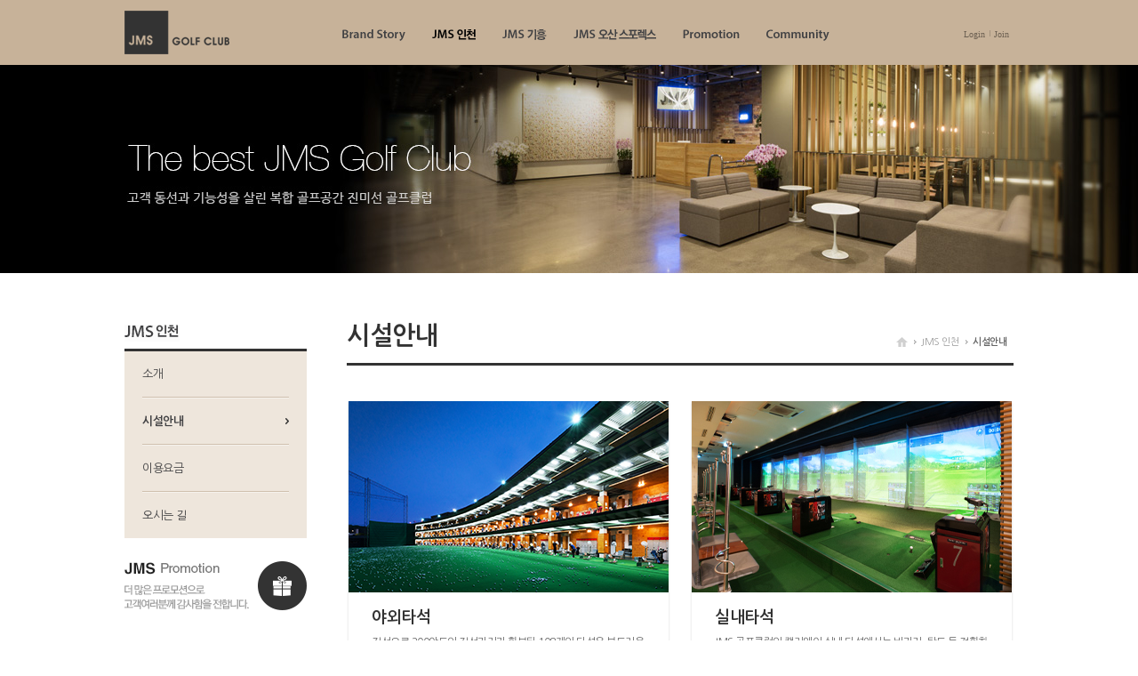

--- FILE ---
content_type: text/html;charset=utf-8
request_url: http://jmsgolf.co.kr/?c=2/9
body_size: 14217
content:
<!DOCTYPE html>
<html lang="ko">
<head>
<meta http-equiv="content-type" content="text/html;charset=utf-8" />
<meta http-equiv="X-UA-Compatible" content="IE=edge" />
<meta name="daumoa" content="NOINDEX, NOFOLLOW" />
<title>JMS Golf Club - 시설안내</title>
<meta name="robots" content="ALL" />
<meta name="generator" content="Waplez" /> 
<meta name="author" content="jmsgolf.co.kr" /> 
<meta name="title" content="시설안내" /> 
<meta name="subject" content="JMS Golf Club" /> 
<meta name="keywords" content="JMS Golf Club,JMS 인천" /> 
<meta name="description" content="" />
<meta name="classification" content="" />
<meta name="reply-to" content="" />
<meta name="content-language" content="" />
<meta name="build" content="" />
<meta name="copyright" content="Copyrights © 2026 jmsgolf.co.kr All Rights Reserved" /> 
<script type="text/javascript" src="//code.jquery.com/jquery-1.9.1.js"></script>
<link rel="stylesheet" href="//ajax.googleapis.com/ajax/libs/jqueryui/1.10.4/themes/smoothness/jquery-ui.css" />
<script src="//ajax.googleapis.com/ajax/libs/jqueryui/1.10.4/jquery-ui.min.js"></script>
<script src="https://spi.maps.daum.net/imap/map_js_init/postcode.js"></script> 
<link type="text/css" rel="stylesheet" charset="utf-8" href="/_core/css/sys.css?nFlag=20260125103504" />
<link type="text/css" rel="stylesheet" charset="utf-8" href="/layouts/default/css/basic.css?nFlag=20260125103504" />
<link type="text/css" rel="stylesheet" charset="utf-8" href="/layouts/default/css/common.css?nFlag=20260125103504" />
<link type="text/css" rel="stylesheet" charset="utf-8" href="/_core/css/admin.css?nFlag=20260125103504" />
<script type="text/javascript">
//<![CDATA[
var mbrclick= false;
var rooturl = 'http://jmsgolf.co.kr';
var rootssl = 'https://jmsgolf.co.kr';
var raccount= 'home';
var moduleid= 'home';
var memberid= '';
var is_admin= '';
var needlog = '로그인후에 이용하실 수 있습니다. ';
var neednum = '숫자만 입력해 주세요.';
var myagent	= navigator.appName.indexOf('Explorer') != -1 ? 'ie' : 'ns';
//]]>
</script>
<script type="text/javascript" charset="utf-8" src="/_core/js/sys.js?nFlag=20260125103504"></script>
<script type="text/javascript" charset="utf-8" src="/layouts/default/js/basic.js?nFlag=20260125103504"></script>
<link type="text/css" rel="stylesheet" charset="utf-8" href="/pages/menu/_main.css?nFlag=20260125103504" />
<script type="text/javascript" charset="utf-8" src="/pages/menu/_main.js?nFlag=20260125103504"></script>
<link type="text/css" rel="stylesheet" charset="utf-8" href="/layouts/default/_theme/jolius/theme.css?nFlag=20260125103504" />
</head>
<body>
<div id="skipNav">
	<a href="#contents">본문 바로가기</a>
</div>


<div id="wrap">
	<!-- header -->
<div id="header">
	<div class="lnb_cover"></div>
	<!-- header body -->
	<div class="body">
		<h1><a href="/?r=home"><img alt="JMS Golf Club - 시설안내" src="/layouts/default/image/logo.png" /></a></h1>

		<ul class="lnb">
									<li>
				<a href="./?c=1/7"  >
					<img src="/layouts/default/image/lnb01.png" alt="Brand Story" />
				</a>
								<ul class="lnb_sub1">
															<li><a href="./?c=1/7">브랜드 소개<span class="nose"></span></a>
					</li>
									</ul>
							</li>			
						<li class="active">
				<a href="./?c=2/8"  >
					<img src="/layouts/default/image/lnb02.png" alt="JMS 인천" />
				</a>
								<ul class="lnb_sub2">
															<li><a href="./?c=2/8">소개<span class="nose"></span></a>
					</li>
										<li class="active"><a href="./?c=2/9">시설안내<span class="nose"></span></a>
					</li>
										<li><a href="./?c=2/10">이용요금<span class="nose"></span></a>
					</li>
										<li><a href="./?c=2/19">오시는 길<span class="nose"></span></a>
					</li>
									</ul>
							</li>			
						<li>
				<a href="./?c=3/11"  >
					<img src="/layouts/default/image/lnb03.png" alt="JMS 기흥" />
				</a>
								<ul class="lnb_sub3">
															<li><a href="./?c=3/11">소개<span class="nose"></span></a>
					</li>
										<li><a href="./?c=3/12">시설안내<span class="nose"></span></a>
					</li>
										<li><a href="./?c=3/13">이용요금<span class="nose"></span></a>
					</li>
										<li><a href="./?c=3/20">오시는 길<span class="nose"></span></a>
					</li>
									</ul>
							</li>			
						<li>
				<a href="./?c=4/14"  >
					<img src="/layouts/default/image/lnb04.png" alt="JMS 오산 스포렉스" />
				</a>
								<ul class="lnb_sub4">
															<li><a href="./?c=4/14">소개 및 시설안내<span class="nose"></span></a>
					</li>
										<li><a href="./?c=4/16">이용요금<span class="nose"></span></a>
					</li>
										<li><a href="./?c=4/21">오시는 길<span class="nose"></span></a>
					</li>
									</ul>
							</li>			
						<li>
				<a href="./?c=5"  >
					<img src="/layouts/default/image/lnb05.png" alt="Promotion" />
				</a>
							</li>			
						<li>
				<a href="./?c=6/17"  >
					<img src="/layouts/default/image/lnb06.png" alt="Community" />
				</a>
								<ul class="lnb_sub6">
															<li><a href="./?c=6/17">문의사항<span class="nose"></span></a>
					</li>
										<li><a href="./?c=6/18">회원교류 및 행사<span class="nose"></span></a>
					</li>
									</ul>
							</li>			
											</ul>

		<ul class="gnb">
									<li><a href="./?mod=login">Login</a></li>
			<li><a href="./?mod=join">Join</a></li>
					</ul>
	</div>
	<!-- //header body -->
</div>
<!-- //header -->
	<div id="container">
					
	<!-- subVisual -->
	<div class="subVisual ver2"></div>
	<!-- //subVisual -->
	
	<!-- container body -->
	<div class="body">
		<!-- snb -->
		<div id="snb">
			<h2><img src="/layouts/default/image/sub/snb_title02.png" alt="JMS 인천" /></h2>
			<ul class="menu">
												<li><a href="./?c=2/8"  >소개</a>
									</li>
								<li class="active"><a href="./?c=2/9"  >시설안내</a>
									</li>
								<li><a href="./?c=2/10"  >이용요금</a>
									</li>
								<li><a href="./?c=2/19"  >오시는 길</a>
									</li>
					
			</ul>

			<a href="./?c=5"><img src="/layouts/default/image/sub/snb_banner.png" alt="JMS Promotion" /></a>
		</div>
		<!-- //snb -->

		<!-- contents -->
		<div id="contents">
			<h3>시설안내</h3>
			<div class="location"><a href="./">HOME</a> &gt; <a href="./?c=2">JMS 인천</a> &gt; <a href="./?c=2/9">시설안내</a></div>

			<div class="facilities_guide">
	<ul class="facilities_list">
		<li>
			<div class="photo"><img src="/layouts/default/image/sub/facilities01_01.jpg" alt="" /></div>
			<div class="cont">
				<strong>야외타석</strong>
				직선으로 200야드의 직선거리가 확보된 108개의 타석은 부드러운 곡선형으로 배치되어 다양한 각도에서 스윙 연습이 가능합니다. 
				타석 간격은 널찍하게 배치되어 보다 편안하게 스윙 자세를 연습할 수 있습니다.
			</div>
		</li>
		<li>
			<div class="photo"><img src="/layouts/default/image/sub/facilities01_03.jpg" alt="" /></div>
			<div class="cont">
				<strong>실내타석</strong>
				JMS 골프클럽의 캘러웨이 실내 타석에서는 비거리, 탄도 등 정확한 스윙을 분석할 수 있습니다. 
				여름과 겨울에도 언제든지 쾌적한 환경에서 골프연습이 가능하며, 정확한 스윙 교정을 하고자 할 때 이용하실 수 있습니다.
			</div>
		</li>
		<li>
			<div class="photo"><img src="/layouts/default/image/sub/facilities01_02.jpg" alt="" /></div>
			<div class="cont">
				<strong>사우나</strong>
				로비층과 같은 층에 배치된 사우나 시설은 동선을 과학적으로 파악하여 설계되었습니다. 불필요하게 계단을 오르거나 할 필요 없이 
				사우나 시설 안쪽에 설치된 감각적인 레드 톤의 골프 락커에 클럽 보관이 가능하며, 
				오로지 JMS 골프클럽에서 만 제공하는 운동복 세탁 서비스를 통해 매우 편리하게 운동을 즐기실 수 있습니다.
			</div>
		</li>
		<li>
			<div class="photo"><img src="/layouts/default/image/sub/facilities01_05.jpg" alt="" /></div>
			<div class="cont">
				<strong>벙커, 퍼팅</strong>
				벙커와 퍼팅시설은 정문의 오른쪽에 위치되어 있습니다. 야외에 넓게 설치된 벙커와 퍼팅시설은 날씨 좋은 날 여유로움 을 만끽하며 필드 감각을 살릴 수 있습니다. 
				퍼팅시설은 타석 각 층마다 배치되어있어, 잠깐 시간을 내어 집중 연습이 가능합니다.
			</div>
		</li>
		<li>
			<div class="photo"><img src="/layouts/default/image/sub/facilities01_04.jpg" alt="" /></div>
			<div class="cont">
				<strong>나인홀</strong>
				나인홀은 정문의 왼쪽에 위치되어 있습니다. JMS 골프클럽의 나인홀은 실전에서 어떤 퍼팅라이를 마주하더라도 빠르게 적응할 수 있도록 실제 필드보다  어렵게 설계되어 있습니다.
			</div>
		</li>
		<li>
			<div class="photo"><img src="/layouts/default/image/sub/facilities01_06.jpg" alt="" /></div>
			<div class="cont">
				<strong>스크린골프</strong>
				스크린골프에서는 골프존에서 제공하는 비전 플러스를 합리적인 가격으로 즐기실 수 있습니다. 최근 업그레이드된 비전 플러스는 보다 선명하고 깨끗한 화질로 골프게임의 재미를 더했습니다. <br />
				전체 5개의 스크린 룸으로 이루어져 있으며 예약제로 운영되고 <br />있습니다.
			</div>
		</li>
		<li>
			<div class="photo"><img src="/layouts/default/image/sub/facilities01_07.jpg" alt="" /></div>
			<div class="cont">
				<strong>헬스클럽</strong>
				JMS 골프클럽의 헬스클럽은 회원전용으로 이용하실 수 있으며, 유산소 트레이닝 기구와 근력운동기구를 고르게 배치하였습니다. <br />기초체력을 향상시키기 위한 유산소 운동뿐 아니라 골퍼라면 자칫 다치기 쉬운 근력을 튼튼히 다질 수 있습니다.
			</div>
		</li>
		<li>
			<div class="photo"><img src="/layouts/default/image/sub/facilities01_08.jpg" alt="" /></div>
			<div class="cont">
				<strong>락커</strong>
				클럽 락커는 고객 동선을 최대한 고려하여 사우나 안쪽과 각 층 타석에 배치되었습니다. 넉넉하고 실용성을 살려 디자인되어 골프클럽 및 개인 소지품을 안전하게 보관할 수 있으며, JMS 골프클럽에서 제공하는 스포츠 웨어 세탁 서비스를 편리하게 이용하실 수 있습니다.
			</div>
		</li>
	</ul>
</div>		</div>
		<!-- //contents -->
	</div>
	<!-- //container body -->
			</div>
	<!-- footer -->
<div id="footer">
	<ul class="fnb">
		<li><a href="./?c=1/7">브랜드소개</a></li>
		<li><a href="./?mod=private">개인정보처리방침</a></li>
		<li><a href="./?mod=agreement">이용약관</a></li>
		<li><a href="./?mod=sitemap">사이트맵</a></li>
	</ul>
	<!-- footer body -->
	<div class="body">
		<div class="info">
			<img src="/layouts/default/image//footer_info.png" alt="인천점,기흥점,오산 스포렉스 정보" />
			<div class="skip">
				인천점 - 인천광역시 부평구 일신동 18-5, Tel : 032-508-2040~2, Fax : 032-508-9696, 영업시간안내 : 평일 06:00 - 23:00, 토·공휴일 06:00 - 22:00<br />
				기흥점 - 경기도 용인시 기흥구 12-457 홍길동 하이츠빌 2동 105호, Tel : 031-508-2040, Fax : 032-508-9696, 영업시간안내 : 평일 06:00 - 23:00, 토·공휴일 06:00 - 22:00<br />
				오산 스포렉스 - 경기도 용인시 기흥구 12-457 홍길동 하이츠빌 2동 105호, Tel : 031-123-4576, 영업시간안내 : 평일 06:00 - 23:00, 토·공휴일 06:00 - 22:00
			</div>
		</div>
		<em class="copyright"><img src="/layouts/default/image//copyright.png" alt="Copyright (C) 2015 JMS Golf Club All Rights Reserved." /></em>
	</div>
	<!-- //footer body -->
</div>
<!-- //footer -->
</div>

<script type="text/javascript" src="/layouts/default/js/common.js?nFlag=20260125103504"></script>
<div id="_box_layer_"></div>
<div id="_action_layer_"></div>
<div id="_hidden_layer_" style="z-index:999;"></div>
<div id="_overLayer_" class="hide"></div>
<iframe name="_action_frame_home" width="0" height="0" frameborder="0" scrolling="no" title="액션프레임" style="position:absolute;left:-9999px;top:-9999px;"></iframe>
<script type="text/javascript">
//<![CDATA[
document.body.onclick = closeMemberLayer;
document.onkeydown = closeImgLayer;
//]]>
</script>

<script type="text/javascript">
//<![CDATA[
var Popstring = '';
if (getCookie('popview').indexOf('[21]') == -1)
{
		Popstring += '[21]';
	}
if(Popstring!='')
{
	frames._action_frame_home.location.href='/?r=home&system=popup.layer&iframe=Y&pop='+Popstring;
}
function hidePopupLayer(uid)
{
	if (getId('popCheck_'+uid).checked == true)
	{
		var nowcookie = getCookie('popview');
		setCookie('popview', '['+uid+']' + nowcookie , 1);
	}
	getId('poplayer'+uid).style.display = 'none';
}
//]]>
</script>

<!-- 도로명주소 Daum API 20140820 문복균 -->
<script src="https://spi.maps.daum.net/imap/map_js_init/postcode.js"></script>
<script>
function openDaumPostcode(zip1, zip2, addr1, addr2) {
	new daum.Postcode({
		oncomplete: function(data) {
			document.getElementById(zip1).value = data.postcode1;
			document.getElementById(zip2).value = data.postcode2;
			document.getElementById(addr1).value = data.address;

			//전체 주소에서 연결 번지 및 ()로 묶여 있는 부가정보를 제거하고자 할 경우,
			//아래와 같은 정규식을 사용해도 된다. 정규식은 개발자의 목적에 맞게 수정해서 사용 가능하다.
			//var addr = data.address.replace(/(\s|^)\(.+\)$|\S+~\S+/g, '');
			//document.getElementById('addr').value = addr;

			document.getElementById(addr2).focus();
		}
	}).open();
}
</script>
</body>
</html>


--- FILE ---
content_type: text/css
request_url: http://jmsgolf.co.kr/layouts/default/css/basic.css?nFlag=20260125103504
body_size: 21808
content:
/* kimsQ reset */
caption{display:none;}
body{word-break:keep-all;}

/* list */
#bbslist {margin:auto;}
#bbslist .info {overflow:hidden;}
#bbslist .info .article {float:left;font-size:11px;color:#c0c0c0;padding:5px 0 0 5px;}
#bbslist .info .article a {position:relative;top:3px;left:3px;}
#bbslist .info .category {float:right;padding:0 0 5px 0;}
#bbslist .info .category select {padding:1px;margin-bottom:3px;}
#bbslist .info .category select .sline {color:#c0c0c0;}
#bbslist .info .category a {position:relative;top:3px;left:-5px;}
#bbslist table.notice{margin:0 0 20px;}
#bbslist table {width:100%;border-top:1px solid #333;border-spacing:0px;border-collapse:collapse;}
#bbslist table caption {display:none;}
#bbslist table th,
#bbslist table td,
#bbslist thead .side1,
#bbslist thead .side2{height:auto;padding:10px 5px;border:0;border-bottom:#e2d5c5 solid 1px;}
#bbslist thead th {/* height:28px; */background:#f5ebde;font-weight:bold;font-size:13px;color:#393939;}
#bbslist tbody td {text-align:center; font-size:13px;}
#bbslist thead .side1 {}
#bbslist thead .side2 {}
#bbslist table th + th,
#bbslist table .side2,
#bbslist table td + td{border-left:1px solid #e2d5c5;}
#bbslist tbody .noticetr td {background:url('');background:#fdf7ee;border-bottom:#e2d5c5 solid 1px;}
#bbslist tbody .noticetr td a {font-weight:bold;}
#bbslist .now {color:#ff0000;font-size:11px;}
#bbslist .cat {font-size:12px;color:#888;letter-spacing:-1px;}
#bbslist .sbj {text-align:left;}
#bbslist .sbj .imgpos {margin-bottom:-1px;}
#bbslist .sbj a {color:#222;text-decoration:none;line-height:150%;}
#bbslist .sbj a:hover {text-decoration:underline;}
#bbslist .sbj .new {color:#f00;}
#bbslist .sbj .comment {color:#FC6138;}
#bbslist .sbj .trackback {color:#02ACD6;}
#bbslist .sbj1 {text-align:left;padding:5px 0 3px 10px;line-height:150%;}
#bbslist .none {text-align:center;padding:20px 10px;}
#bbslist .name {color:#222;font-size:12px;color:#888;}
#bbslist .name a {color:#888;}
#bbslist .hit {}
#bbslist .bottom {margin:15px 0 0;}
#bbslist .btnbox1 {float:left;width:130px;}
#bbslist .btnbox2 {float:right;width:230px;text-align:right;}
#bbslist .pagebox01 {text-align:center;padding:3px 0 0 0;}
#bbslist .searchform {padding:30px 0 0 0;text-align:center;}
#bbslist .searchform select {font-size:12px;height:20px;vertical-align:middle;padding:2px;}

.tab_category{display:table;table-layout:fixed;width:100%;margin:0 0 10px;border-collapse:collapse;border-spacing:0;border:none;}
.tab_category ul{display:table-row;}
.tab_category li{display:table-cell;height:43px;line-height:43px;text-align:center;vertical-align:middle;}
.tab_category li:first-child a{margin-left:0;}
.tab_category li a {display:block;position:relative;margin:0 0 0 -1px;text-align:center;font-weight:bold;color:#333;border:1px solid #e2d5c5;background:#fdf7ee;}
.tab_category li a:hover,
.tab_category li.on a{border-bottom-color:#fff;color:#8c6239;background:#fff;z-index:2;}
.tab_category li a:hover:before,
.tab_category li.on a:before{content:'';position:absolute;left:-1px;top:-1px;right:-1px;border-top:2px solid #cca97d;}
/* @list */

/* view */
#bbsview {margin:auto;}
#bbsview .viewbox {border-bottom:1px solid #e2d5c5;}
#bbsview .viewbox .icon {display:none;position:absolute;width:50px;height:50px;margin:10px 0 0 0;background:url('../image/0.gif') center center no-repeat;}
#bbsview .viewbox .subject {border-top:1px solid #333;background:#f5ebde;}
#bbsview .viewbox .subject h1 {padding:10px 15px;font-size:14px;font-weight:bold;border-bottom:#e6e6e6 dotted 1px;color:#222;}
#bbsview .viewbox .info {padding:10px 15px;font-size:10px; border-bottom:1px solid #e2d5c5; font-size:12px;}
#bbsview .viewbox .info .xleft {float:left;}
#bbsview .viewbox .info .xright {float:right;}
#bbsview .viewbox .info .xright ul {padding:0;margin:0;}
#bbsview .viewbox .info .xright li {list-style-type:none;float:left;}
#bbsview .viewbox .info .xright .g {padding:0 10px 0 0;}
#bbsview .viewbox .info .xright .g img {position:relative;top:3px;right:3px;}
#bbsview .viewbox .info .xright .g a {font-size:12px;color:#666;}
#bbsview .viewbox .info .xright .g a:hover {text-decoration:underline;}
#bbsview .viewbox .info .xright div {position:absolute;display:none;}
#bbsview .viewbox .info .xright div ul {position:relative;top:17px;width:79px;border:#dfdfdf solid 1px;background:#ffffff;padding:1px;}
#bbsview .viewbox .info .xright div li {float:none;display:block;padding:3px 0 3px 3px;color:#333;font-size:11px;cursor:pointer;}
#bbsview .viewbox .info .xright div li:hover {background:#ECF0F6;}
#bbsview .viewbox .info .split {padding:0 5px 0 5px;color:#dfdfdf;font-size:10px;}
#bbsview .viewbox .info .han {font-size:12px;}
#bbsview .viewbox .info .num {font-size:12px;}
#bbsview .viewbox .content {min-height:100px; padding:20px 15px;}
#bbsview .viewbox .content .tag {padding:10px 0 0 0;}
#bbsview .viewbox .content .tag a {font-size:11px;color:#222;}
#bbsview .viewbox .content .tag a:hover {text-decoration:underline;}
#bbsview .viewbox .content .attach {padding:10px 0 0 0;line-height:120%;}
#bbsview .viewbox .content .attach ul {padding:0;margin:0;}
#bbsview .viewbox .content .attach li {list-style-type:none;background:url('../image/ico_file.gif') left no-repeat;padding:0 0 0 15px;}
#bbsview .viewbox .content .attach li a {font-size:11px;color:#666;}
#bbsview .viewbox .content .attach li a:hover {text-decoration:underline;}
#bbsview .viewbox .content .attach li .size {font-size:11px;color:#999;}
#bbsview .viewbox .content .attach li .down {font-size:11px;color:#333;}
#bbsview .viewbox .content .scorebox {text-align:center;padding:20px 0 20px 0;}
#bbsview .viewbox .content .snsbox {padding:20px 0 0 0;text-align:right;}
#bbsview .viewbox .content .snsbox img {cursor:pointer;}
#bbsview .bottom {padding:10px 0 0 0;text-align:right;}
#bbsview .comment {padding:0 0 10px 0;color:#333;}
#bbsview .comment a {font-weight:bold;color:#333;}
#bbsview .comment .icon1 {/* position:relative;top:3px; */}
#bbsview .comment .commnum1 {color:#333;font-weight:bold;}
#bbsview .table_wrap{margin-bottom:-1px;}
#bbsview .viewbox .content iframe{max-width:100%;}

.agree_box{overflow:auto;height:500px;padding:15px 2%;border:0;outline:1px solid #cfcfcf;}

#bbsview .prevnext {}
#bbsview .prevnext > div {position:relative;padding:0 20px 0 80px;border-bottom:1px solid #e2d5c5;line-height:50px;}
#bbsview .prevnext .next {}
#bbsview .prevnext .prev {}
#bbsview .prevnext .pn_t {position:absolute; left:0; top:0; width:50px; padding-left:15px; font-weight:bold; color:#534741; background:#fdf7ee;}
#bbsview .prevnext .next .pn_t {background-position:0 -9px;}
#bbsview .prevnext a {display:inline-block;overflow:hidden;text-overflow:ellipsis;white-space:nowrap;max-width:100%;vertical-align:top;}
#bbsview .prevnext .comment1 {}
#bbsview .prevnext .cat {}
/* @view */

/* write */
#bbswrite {margin:auto;}
#bbswrite table{border-top:1px solid #333;}
#bbswrite table .td1,
#bbswrite table .td2{padding:10px;border-bottom:1px solid #e2d5c5;vertical-align:middle;}
#bbswrite td {padding:2px 0 2px 0;}
#bbswrite .editbox {padding:15px 0 15px 0;}
#bbswrite .require{color:#f00;}
#bbswrite .td1 {width:60px;font-weight:bold;background:#f5ebde;color:#222;vertical-align:top;padding:10px 0 0 0;letter-spacing:-1px;}
#bbswrite .td2 {}
#bbswrite .td2 .guide {font-size:11px;color:#999;padding:10px 0 10px 0;}
#bbswrite .td2 .guide img {position:relative;top:3px;}
#bbswrite .td2 .check {color:#666;}
#bbswrite .td2 .check input {position:relative;top:2px;}
#bbswrite .td2 .input {height:18px;}
#bbswrite .td2 .subject {width:400px;}
#bbswrite .td2 select {padding:2px 2px 2px 0;}
#bbswrite .td2 select .cattt {background:#efefef;}
#bbswrite .td2 img {}
#bbswrite .td2 .after {padding:10px 0 0 0;color:#999;font-size:11px;letter-spacing:-1px;}
#bbswrite .iconbox {border-left:#e0e0e0 solid 1px;border-top:#e0e0e0 solid 1px;border-right:#e0e0e0 solid 1px;background:#f9f9f9;padding:6px 0 8px 7px;}
#bbswrite .iconbox a {padding:0 3px 0 3px;font-size:11px;color:#333;}
#bbswrite .iconbox a:hover {color:#7899C7;}
#bbswrite .iconbox a img {position:relative;top:2px;left:-2px;margin-right:3px;}
#bbswrite .iconbox .split {padding:0 2px 0 2px;margin-bottom:-1px;}
#bbswrite .bottombox {margin:15px 0 0;text-align:center;}
#bbswrite .bottombox .btngray,
#bbswrite .bottombox .btnblue{}
#bbswrite .bottombox .btngray{padding:5px 24px; font-size:13px; font-weight:bold; color:#333;}
#bbswrite .bottombox .btnblue{padding:5px 24px; font-size:13px; font-weight:bold; color:#fff; background:#8c6239;}
#bbswrite .editbox{padding-bottom:0;}
#bbswrite .editbox + table{position:absolute;left:-9999px;}
/* @write */

/* mypage */
#pages_join .msg{padding:0 0 10px;}
#pages_join .msg span{color:#f00;}

/* Login(Mypage/Shop) */
.login_area {width:848px; padding:42px 0 75px; margin:0 auto;}
.login_area h2 {margin-bottom:7px; font-size:30px; font-weight:bold; color:#262626;}
.login_area h2 em{margin-left:5px; font-size:14px; font-weight:100; color:#888;}
.login_area .msg {color:#222;padding:0 0 30px;}
.login_area .msg a {color:#00f;font-size:11px;font-family:dotum;}

.login_area .tab {display:table;table-layout:fixed;width:100%;border-collapse:collapse;border-spacing:0;}
.login_area .tab ul {display:table-row }
.login_area .tab li {display:table-cell;text-align:center; font-size:14px; line-height:38px; color:#868686; border-top:1px solid #e2e2e2;vertical-align:middle; border-bottom:1px solid #e2e2e2; cursor:pointer;}
.login_area .tab li:first-child{}
.login_area .tab .selected {font-weight:bold; color:#000; border-top:1px solid #e2d5c5; border-bottom:1px solid #e2d5c5; background:#f5ebde;}

.login_area .agreebox {position:relative;min-height:343px;border:#dfdfdf solid 1px; border-top:0; background:url('../image/sub/login_banner.png') no-repeat 100% 0; overflow:hidden;}
.login_area .agreebox .tblbox {float:left; position:relative; z-index:2; width:360px; padding:70px 87px 0 55px;}
.login_area .agreebox table {width:44%;margin:0 auto;}
.login_area .agreebox .key {width:75px;padding:10px 10px 10px 0;color:#666666;letter-spacing:-1px;text-align:right;}
.login_area .agreebox .xfont {color:#999999;}
.login_area .agreebox .input {width:200px;}
.login_area .agreebox .submitbox { padding:20px 0 0 0; text-align:center; }
.login_area .agreebox .submitbox img,
.login_area .agreebox .submitbox input { vertical-align:middle; }
.login_area .agreebox .submitbox .btngray {}
.login_area .agreebox .submitbox .btnblue {}

.login_area .log_form{padding:0 0 20px; border-bottom:1px solid #f1f1f1; font-size:13px; color:#868686; overflow:hidden;}
.login_area .log_form dt{width:60px; float:left; line-height:27px; overflow:hidden; letter-spacing: -1px;}
.login_area .log_form dd{width:300px; float:left; margin-bottom:11px; position:relative;}
.login_area .log_form dd .input{width:175px; height:25px; margin:0; padding:0; border:1px solid #e0e0e0;}
.login_area .log_form dd .log_btn{position:absolute;right:0;top:-38px;width:114px;line-height:65px;font-weight:bold; background:#8c6239}
.login_area .log_form .log_check{text-align:right;}
.login_area .log_form .log_check input[type="checkbox"]{margin-right:3px; vertical-align:-2px;}
.login_area .log_form .log_check label{margin-left:25px;}

.login_area .other_link{margin:0 0 0 -5px;padding:24px 0 0;}
.login_area .other_link li{position:relative;margin-bottom:11px; padding-left:10px;line-height:27px; overflow:hidden;letter-spacing:-1px;}
.login_area .other_link li:before{content:'ㆍ';position:absolute;left:0;top:0;}
.login_area .other_link li .btn{float:right;width:94px;line-height:27px;font-size:11px;font-weight:bold;}

.login_area .log_banner{position:absolute;right:93px;top:50%;width:160px;height:168px;margin:-84px 0 0;background:url('../image/sub/login_obj.png') no-repeat}
.login_area .log_banner img{display:none;}

/* title 추가 2014-08-20 김민혁 */
.pageTitleA{margin-bottom:25px; background:url('../image/sub/title_bg.png') bottom repeat-x;}
.pageTitleA h3{padding:7px 0 13px 10px; font-size:23px; font-weight:bold; color:#292929;}

/* Search */
.gallery_list{width:100%; overflow:hidden;}
.gallery_list li{width:95px; padding:0 9px 20px; float:left; font-size:11px; line-height:14px;}
.gallery_list li .photo{width:93px; height:64px; margin-bottom:8px; border:1px solid #e0e0e0;}
.gallery_list li .photo img{width:100%; height:100%;}
.gallery_list li .name{width:100%; margin-bottom:2px; display:block; color:#444; font-weight:bold; overflow:hidden; white-space:nowrap; text-overflow:ellipsis;-o-text-overflow:ellipsis;}
.gallery_list li .pay{width:110%; margin-bottom:5px; display:block; color:#ff6c00; font-weight:bold; letter-spacing:-2px;}
.gallery_list li .pay span{margin-right:5px; color:#b6b6b6; text-decoration:line-through;}
.gallery_list li .content{min-height:28px; color:#898989;}
.gallery_list li .info{color:#666;}
.gallery_list li .num_name{width:126px; padding:5px 0 14px; font-size:12px; font-weight:bold; color:#fff; overflow:hidden; white-space:nowrap; text-overflow:ellipsis;-o-text-overflow:ellipsis;}
.gallery_list li .num_name .ico_num{width:14px; height:14px; margin-right:3px; display:inline-block; zoom:1; *display:inline; background:#ce4300; text-align:center; text-indent:-2px; font-size:10px; line-height:14px;}
.gallery_list.ver2 li{width:128px; padding:0 6px 20px; font-size:12px;}
.gallery_list.ver2 li .photo{width:126px; height:87px; margin-bottom:8px; border:1px solid #e0e0e0;}
.gallery_list.ver2 li .content{font-size:11px;}

.gallery_list.ver3 li{width:140px; padding:0 7px 20px 8px; font-size:12px;}
.gallery_list.ver3 li .photo{width:138px; height:95px; margin-bottom:8px; border:1px solid #393939;}
.gallery_list.ver3 li .name{color:#fff;}

/*******************************************************************************************************************************************************************/

#content .gtheme {}
#content .aside {float:left;width:200px;margin-right:20px;padding-bottom:20px;}
#content .center {}
#content .m_side {float:left;width:740px;}
#content .bside {float:right;width:200px;margin-left:20px;padding-bottom:20px;}
#content .mainbox {margin:10px 0 30px 0;border-right:#DEDEDE solid 1px;border-bottom:#DEDEDE solid 1px;}
#content .mainbox .post {float:left;width:158px;height:300px;border-top:#DEDEDE solid 1px;border-left:#DEDEDE solid 1px;}
#content .mainbox .post0,#content .mainbox .post17 {width:477px;background:#f7f7f7;}
#content .mainbox .post8,#content .mainbox .post10,#content .mainbox .post18,#content .mainbox .post26 {width:318px;background:#f7f7f7;}
#content .mainbox .post .box1 {padding:10px 15px 15px 10px;}
#content .mainbox .post .box1 .title {height:30px;white-space:nowrap;overflow:hidden;text-overflow:ellipsis;}
#content .mainbox .post .box1 .title a {font-weight:bold;font-family:"malgun gothic";font-size:20px;color:#05447A;}
#content .mainbox .post .box1 .title a:hover {}
#content .mainbox .post .box1 .date {display:inline-block;padding:4px 0 5px 0;font-family:dotum;color:#2F3437;border-bottom:#DDDDDD solid 3px;}
#content .mainbox .post .box1 .cont {margin-top:15px;height:180px;line-height:170%;font-weight:normal;font-family:"malgun gothic";font-size:15px;color:#35343C;white-space:;overflow:hidden;text-overflow:ellipsis;}
#content .mainbox .post .box1 .cont img {float:left;height:135px;padding-top:7px;margin-right:10px;}
#content .mainbox .post .box2 {padding:10px 15px 15px 10px;}
#content .mainbox .post .box2 .title {height:30px;white-space:nowrap;overflow:hidden;text-overflow:ellipsis;}
#content .mainbox .post .box2 .title a {font-weight:bold;font-family:"malgun gothic";font-size:20px;color:#05447A;}
#content .mainbox .post .box2 .title a:hover {}
#content .mainbox .post .box2 .date {padding-top:1px;font-family:dotum;color:#074075;}
#content .mainbox .post .box2 .cont {margin-top:15px;height:205px;line-height:170%;font-weight:normal;font-family:"malgun gothic";font-size:15px;color:#35343C;white-space:;overflow:hidden;text-overflow:ellipsis;}
#content .mainbox .post .box2 .cont img {float:left;height:100px;padding-top:7px;margin-right:10px;}
#content .mainbox .post .box3 {padding:10px;height:257px;overflow:hidden;text-overflow:ellipsis;}
#content .mainbox .post .box3 .title {line-height:190%;}
#content .mainbox .post .box3 .title a {font-weight:bold;font-family:"malgun gothic";font-size:17px;color:#074075;}
#content .mainbox .post .box3 .title a:hover {}
#content .mainbox .post .box3 .date {padding-top:10px;font-family:dotum;color:#074075;}
#content .mainbox .post .box3 .cont {margin-top:10px;line-height:140%;font-weight:normal;font-family:"malgun gothic";font-size:13px;color:#35343C;}
#content .mainbox .post .box3 .cont img {width:135px;margin:0 0 10px 0;}
#content .mainbox .noline {border-left:#ffffff solid 1px;}
#content .mbrinfo {border:#dfdfdf solid 1px;margin-bottom:15px;background:#F4F4F4;padding:8px 7px 8px 12px;}
#content .mbrinfo .symbol {float:left;}
#content .mbrinfo .symbol img {width:37px;height:37px;}
#content .mbrinfo .name {float:left;margin:0 0 0 10px;}
#content .mbrinfo .name .namel {height:12px;font-weight:bold;color:#454545;padding:2px 0 0 0;}
#content .mbrinfo .name .namer {padding-top:6px;}
#content .mbrinfo .score,#content .mbrinfo .score a {font-size:11px;font-family:dotum;color:#636363;padding:10px 0 0 0;margin:5px 0 0 0;border-top:#dfdfdf solid 1px;}
#content .mbrinfo .score a:hover {text-decoration:underline;}
#content .logout {border:#dfdfdf solid 1px;margin-bottom:15px;}
#content .logout .tabbox .np {padding:10px 0 10px 10px;background:#F4F4F4;border-bottom:#D4D4D4 solid 1px;font-weight:bold;color:#9E9E9E;}
#content .logout .tabbox .tp {float:left;width:98px;height:22px;background:#F4F4F4;border-bottom:#D4D4D4 solid 1px;text-align:center;font-weight:bold;color:#9E9E9E;padding-top:12px;cursor:pointer;}
#content .logout .tabbox .vline {border-right:#D4D4D4 solid 1px;}
#content .logout .tabbox .on {background:#ffffff;border-bottom:#ffffff solid 1px;color:#676767;}
#content .logout .nlog {padding:15px 0 15px 12px;}
#content .logout .i1 {font-size:11px;font-family:dotum;color:#67686A;letter-spacing:-1px;padding-bottom:3px;}
#content .logout .i1 .input {float:left;width:105px;height:17px;border:#BEBEBE solid 1px;}
#content .logout .i1 .input:focus {border:#BEBEBE solid 2px;}
#content .logout .i1 .checkbox {margin-left:2px;}
#content .logout .i1 .submit {float:left;margin-left:5px;}
#content .logout .rbtm {font-size:11px;font-family:dotum;color:#67686A;letter-spacing:-1px;padding:10px 0 0 3px;}
#content .logout .rbtm .ipc {color:#67686A}
#content .logout .rbtm a {color:#313946;}
#content .logout .rbtm span {padding:0 5px 0 5px;}
#content .logout .slog {padding:15px 12px 15px 12px;}
#content .logout .slog .icon {padding:10px;background:#efefef;text-align:center;}
#content .logout .slog .icon img {cursor:pointer;margin:8px;}
#content .logout .slog .guide {line-height:140%;font-size:11px;font-family:dotum;color:#999;letter-spacing:-1px;padding:10px 0 0 0;}
#content .submenu {list-style-type:none;border:#dfdfdf solid 3px;padding:5px;margin:0 0 15px 0;border-radius:5px 5px 5px 5px;}
#content .submenu li {background:url('../image/arr_plus.gif') 8px 9px no-repeat;padding:7px 0 7px 25px;line-height:140%;border-bottom:#efefef solid 1px;}
#content .submenu li a {color:#707070;}
#content .submenu li a:hover {color:#3B82BA;}
#content .submenu li ul {padding:10px 0 0 0;margin:0;list-style-type:none;}
#content .submenu li ul li {background:none;padding:2px 0 2px 0;border-bottom:0;}
#content .submenu li ul li a {font-weight:normal;}
#content .submenu li ul li a:hover {color:#3B82BA;}
#content .submenu .open {background:url('../image/arr_minus.gif') 8px 9px no-repeat;}
#content .submenu .on {font-weight:bold;color:#3B82BA;}
#content .submenu ._last {border-bottom:0;}
#content .submenu .none {color:#c0c0c0;}
#content .banner {margin-bottom:15px;}
#content .banner span {display:block;font-size:11px;font-family:dotum;color:#c0c0c0;padding:70px 0 70px 0;margin:0;border:#dfdfdf solid 1px;background:#efefef;text-align:center;}
#content .hotbox {border:#dfdfdf solid 1px;margin-bottom:15px;}
#content .hotbox .tabbox {}
#content .hotbox .tabbox .tp {float:left;width:98px;height:20px;padding-top:10px;background:#F4F4F4;border-top:#ffffff solid 1px;border-bottom:#D4D4D4 solid 1px;text-align:center;font-weight:bold;color:#9E9E9E;cursor:pointer;}
#content .hotbox .tabbox .vline {border-right:#D4D4D4 solid 1px;}
#content .hotbox .tabbox .on {background:#ffffff;border-top:#ffffff solid 1px;border-bottom:#ffffff solid 1px;color:#424242;}
#content .hotbox .hbody {padding:10px 5px 10px 8px;}
#content .hotbox .hbody ul {padding:0;margin:0;list-style-type:none;}
#content .hotbox .hbody li {height:14px;margin:10px 0 10px 0;white-space:nowrap;text-overflow:ellipsis;overflow:hidden;}
#content .hotbox .hbody li i {display:inline-block;width:11px;margin-right:7px;hieght:11px;font-style:normal;font-size:10px;font-family:arial;color:#ffffff;letter-spacing:-px;text-align:center;background:#C0C0C0;border:#B6B6B6 solid 1px;border-radius:2px 2px 2px 2px;}
#content .hotbox .hbody li span {font-family:arial;font-size:11px;color:#E75801;padding-left:3px;}
#content .hotbox .hbody li a {}
#content .hotbox .hbody li .emp {background:#95A6FE;border:#7186FB solid 1px;}

/* 2015-02-05 */
.no-data{padding:15px 0; text-align:center; font-size:13px; font-weight:bold; color:#333; background:#fdf7ee; border:1px solid #e2d5c5}
.ex_guide{margin-left:10px; font-size:12px; color:#8c6239;}


--- FILE ---
content_type: text/css
request_url: http://jmsgolf.co.kr/layouts/default/css/common.css?nFlag=20260125103504
body_size: 11043
content:
@charset "utf-8";
@import url(http://fonts.googleapis.com/earlyaccess/nanumgothic.css);

/* skipNav */
#skipNav a{display:block;overflow:hidden;height:0;line-height:24px;text-align:center;background:#000;color:#fff;}
#skipNav a:focus{height:auto;}

/* reset css */
html,body{margin:0;padding:0;height:100%;}
body{font:13px/21px "Nanum Gothic", "����", Dotum, "����", Gulim, sans-serif;color:#666; background-color:#fff; letter-spacing:-0.5px;}
dl,dt,dd,ul,ol,li,h1,h2,h3,h4,h5,h6,pre,form,fieldset,input,textarea,p,blockquote,tbody,tfoot,thead,th,td{margin:0;padding:0;}
input,textarea,select,td,th,button{font:13px/21px "Nanum Gothic", "����", Dotum, "����", Gulim, Arial, sans-serif;color:#666;vertical-align:middle; letter-spacing:-0.5px;}
h1,h2,h3,h4,h5,h6{font-weight:normal;font-size:100%;}
table{table-layout:fixed;width:100%;border-spacing:0;border-collapse:collapse;}
ol,ul,li{list-style:none;}
hr, legend, caption, .skip{position:absolute;overflow:hidden;line-height:0.01%;font-size:0.01%;width:0;height:0;}
img,fieldset{border:0 none;vertical-align:middle;}
label,button{cursor:pointer;}
em,address{font-style:normal;}
a{color:#767676;text-decoration:none; vertical-align:middle;}

/* Input */
input[type="text"],
input[type="password"],
input[type="email"],
input[type="tel"],
input[type="number"]{height:16px;padding:2px 0 1px;border:1px solid #cfcfcf;line-height:16px;text-indent:5px;}
input[type="radio"],
input[type="checkbox"]{width:13px;height:13px; vertical-align:middle;}
input[type="file"]{border:1px solid #cfcfcf;background:#fff;}
textarea{overflow:auto;overflow-x:hidden;border:1px solid #cfcfcf;background:#fff;resize:none;}
select{border:1px solid #cfcfcf;}

/* Button */
button{overflow:visible;margin:0;padding:0;border:0;background:none;white-space:nowrap;cursor:pointer;}
button::-moz-focus-inner{padding:0;border:0;}
button span{position:relative;}
*{max-height:1000000px;}

/* Layout */
#wrap{min-width:1000px; overflow:hidden;}
#header{height:73px; background:#c7b299; position:relative; z-index:2;}
#header .body{width:1000px; margin:0 auto;}
#header .body:after{content:''; display:block; clear:both;}
#header h1{padding:12px 112px 0 0; float:left;}
.lnb{float:left;}
.lnb:after{content:''; display:block; clear:both;}
.lnb>li{float:left;}
.lnb>li>a{height:73px; padding:0 15px; display:block; overflow:hidden;}
.lnb>li>a:hover img,.lnb>li.active>a img,.lnb>li.on>a img{margin-top:-73px;}


.lnb>li ul{margin-top:15px; position:absolute; overflow:hidden; display:none; opacity:0; filter:alpha(opacity=0);}
.lnb>li ul.lnb_sub1{margin-left:13px;}
.lnb>li ul.lnb_sub2{margin-left:-67px;}
.lnb>li ul.lnb_sub3{margin-left:-67px;}
.lnb>li ul.lnb_sub4{margin-left:-40px;}
.lnb>li ul.lnb_sub5{}
.lnb>li ul.lnb_sub6{margin-left:-27px;}
.lnb>li ul li{padding:8px 8px; float:left; background:url('../image/gnb_part.png') left center no-repeat;}
.lnb>li ul li:first-child{background:none;}
.lnb>li ul li a{color:#f7eee3; opacity:.7; filter:alpha(opacity=70);}
.lnb>li ul li a:hover,.lnb>li ul li.active a{opacity:1; filter:alpha(opacity=100);}
.gnb{margin:32px 0 0; float:right; font-size:0; letter-spacing:0;}
.gnb li{padding:0 5px; float:left; font:100 10px Tahoma; background:url('../image/gnb_part.png') left center no-repeat;}
.gnb li:first-child{background:none;}
.gnb li a{color:#6c6052;}
.lnb_cover{width:100%; height:0; position:absolute; left:0; top:73px; background:url('../image/lnb_cover_bg.png') repeat;}

#container{}
#container .body{width:1000px; margin:0 auto;}
#container .body:after{content:''; display:block; clear:both;}
#container:after{content:''; display:block; clear:both;}
#footer{border-top:1px solid #372711;}
#footer .fnb{padding:12px 0; text-align:center; font-size:0; background:#f5f5f5; border-bottom:1px solid #dedede;}
#footer .fnb li{padding:0 21px; display:inline-block; font-size:13px; font-weight:bold; background:url('../image/fnb_part.png') left center no-repeat;}
#footer .fnb li:first-child{background:none;}
#footer .fnb li a{color:#666;}
#footer .fnb li a:hover{color:#624217;}
#footer .body{width:1000px; padding:14px 0 24px; margin:0 auto;}
#footer .info{margin-bottom:11px;}
#footer .copyright{}

/* Main */
.mvWrap{height:595px; position:relative;}
.mvWrap .controller{width:100%; text-align:center; font-size:0; position:absolute; left:0; bottom:34px; z-index:2;}
.mvWrap .controller a{width:16px; height:16px; margin:0 3px; display:inline-block; font-size:0; line-height:0; text-indent:-9999px; background:url('../image/main/controller_bg.png') 0 -16px no-repeat;}
.mvWrap .controller a.active{background-position:0 0;}
.mvWrap .controller a.play{background-position:0 -32px; margin-left:13px; }
.mvWrap .controller a.stop{background-position:0 -48px;}
.mvWrap .nav{}
.mvWrap .nav a{width:37px; height:72px; margin-top:-36px; display:block; position:absolute; left:50%; top:50%; font-size:0; line-height:0; z-index:2;}
.mvWrap .nav a.prv{margin-left:-582px; background:url('../image/main/nav_prv.png') no-repeat;}
.mvWrap .nav a.next{margin-left:545px; background:url('../image/main/nav_next.png') no-repeat;}
.mvList{}
.mvList li{width:100%; height:100%; position:absolute; left:0; top:0; display:none; z-index:0;}
.mvList li.ver1{background:url('../image/main/mv01.jpg') center top no-repeat; display:block; z-index:1;}
.mvList li.ver2{background:url('../image/main/mv02.jpg') center top no-repeat;}
.mvList li.ver3{background:url('../image/main/mv03.jpg') center top no-repeat;}

.contentsMain{width:1000px; padding:60px 0; margin:0 auto;}
.contentsMain:after{content:''; display:block; clear:both;}
.contentsMain .section{width:314px; margin-left:29px; float:left; border-top:1px solid #c3beb7; position:relative;}
.contentsMain .section.bg01{width:266px; padding:0 24px; background:#eee8e0; border-top:0;}
.contentsMain .section.bg02{width:266px; padding:0 24px; background:#d7d4cf; border-top:0;}
.contentsMain .section.margin_reset{margin:0;}
.contentsMain .section.border_reset{border-top:0;}
.contentsMain .section .btn_link{position:absolute; right:0; top:37px;}

.m_bbs_gallery{position:relative;}
.m_bbs_gallery .more{position:absolute; top:26px; right:0;}
.m_bbs_gallery h2{padding:28px 0 21px;}
.m_gallery_wrap{}
.m_gallery_wrap .photo{width:125px; height:86px; float:left; border:1px solid #d4d4d4;}
.m_gallery_wrap .photo img{width:100%; height:100%;}
.m_gallery_wrap .cont{width:127px; padding:0 0 0 12px; float:left; font-size:13px; letter-spacing:-1px;}
.m_gallery_wrap .subject{line-height:16px; font-weight:bold; color:#333; overflow:hidden; white-space:nowrap; text-overflow:ellipsis;-o-text-overflow:ellipsis;}
.m_gallery_wrap .date{margin-bottom:2px; display:block; font-size:11px; color:#999;}
.m_gallery_wrap .vcont{height:68px; line-height:17px; color:#666; text-align:justify; overflow:hidden;}
.m_price_guide{font-size:0;}
.m_price_guide a{height:50px; margin:14px 0 0; display:block;}
.m_price_guide a:first-child{margin-top:0;}

/* Sub */
.subVisual{height:234px; background:url('../image/sub/sub_visual01.jpg') center top no-repeat;}
.subVisual.ver1{background:url('../image/sub/sub_visual01.jpg') center top no-repeat;}

#snb{width:205px; margin-right:45px; float:left;}
#snb h2{min-height:29px; padding:56px 0 0;}
#snb .menu{margin-bottom:26px; padding:0 20px; border-top:3px solid #333; background:#eee6dc;}
#snb .menu li{border-top:1px solid #d0c0ae; font-size:13px;}
#snb .menu li:first-child{border-top:0;}
#snb .menu li a{padding:15px 0; display:block; border-top:1px solid #f6f2ed; color:#414143;}
#snb .menu li:first-child a{border-top:0;}
#snb .menu li.active{font-weight:bold; background:url('../image/sub/snb_active.png') right center no-repeat;}
#contents{padding:56px 0 70px; position:relative;}
#snb+#contents{width:750px; float:left;}
#contents h3{margin-bottom:40px; padding:0 0 17px; font-size:28px; line-height:28px; font-weight:bold; color:#333; border-bottom:3px solid #333;}
#contents .location{width:100%; text-align:right; font-size:0; color:#999; position:absolute; left:0; top:67px;}
#contents .location a{padding:0 8px; display:inline-block; color:#999; font-size:11px; background:url('../image/sub/location_arrow.png') left center no-repeat;}
#contents .location a:first-child{width:13px; height:12px; margin-right:7px; padding:0; font-size:0; background:url('../image/sub/ico_home.png') center bottom no-repeat;}
#contents .location a.current{font-weight:bold; color:#666;}

.greetingWrap{margin-top:-40px;}
.greetingWrap .visual{margin-bottom:28px; border-bottom:1px solid #e2e2e2}
.greetingWrap .cont{color:#7a7a7a}

.store_info{border:1px solid #e2d5c5; background:#fefbf7}
.store_info .hd{}
.store_info .info_img{margin-bottom:28px;}
.store_info .info_img_cont{position:relative;}
.store_info .info_img_cont p{width:297px; padding:38px 38px 0; font-size:13px; line-height:21px; color:#7a7a7a; position:absolute; left:374px; top:250px;}
.store_info .info_img img{}
.store_info .cont{padding:23px 38px 50px; color:#7a7a7a; position:relative;}
.store_info .cont:before{width:23px; height:1px; content:''; display:block; font-size:0; line-height:0; background:#b4b4b4; position:absolute; left:39px; top:0;}
.store_info .cont strong{margin-bottom:3px; display:inline-block; font-weight:bold; color:#222;}

.facilities_guide{overflow:hidden;}
.facilities_list{width:105%; overflow:hidden;}
.facilities_list li{width:360px; height:396px; float:left; padding:0 2px 4px; margin:0 22px 25px 0; background:url('../image/sub/facilities_list_bg.png') no-repeat;}
.facilities_list li .photo{width:100%; height:215px; overflow:hidden}
.facilities_list li .cont{padding:19px 20px 0 26px; font-size:12px; line-height:18px; color:#646464}
.facilities_list li .cont strong{margin-bottom:10px; display:block; font-size:18px; font-weight:bold; color:#333;}

.chargeWrap{}
.sheetCharge{width:100%; margin-bottom:22px; border-top:1px solid #333;}
.sheetCharge tr:first-child th,.sheetCharge tr:first-child td{border-top:1px solid #333;}
.sheetCharge th,.sheetCharge td{padding:12px 0; text-align:center; border:1px solid #e2d5c5; font-size:13px;}
.sheetCharge th{font-weight:bold; color:#333; background:#f5ebde;}
.sheetCharge td{color:#666;}
.sheetCharge th.td_th,.sheetCharge td.td_th{font-weight:bold; background:#fdf7ee;}
.sheetCharge td.cols_td{font-weight:bold; color:#534741; background:url('../image/sub/sheetCharge_td_bg.png') repeat;}
.sheetCharge td span{color:#95744b}

.guide_cont{}
.guide_cont li{padding:3px 0 3px 14px; background:url('../image/sub/bullet.png') left 11px no-repeat;}
.guide_cont li strong{margin-right:3px; font-weight:bold; color:#8c6239;}

.mapBox{height:400px; margin-bottom:20px; border:1px solid #e2d5c5; overflow:hidden;}
.map_info{}
.map_info p{padding:3px 0 3px 14px; background:url('../image/sub/bullet.png') left 11px no-repeat;}
.map_info p strong{margin-right:3px; font-weight:bold; color:#8c6239;}



--- FILE ---
content_type: application/javascript
request_url: http://jmsgolf.co.kr/layouts/default/js/basic.js?nFlag=20260125103504
body_size: 9802
content:
(function($){
	$(document).ready(function(){
		if($("#slidePdt").length>0){
			showGallery("slidePdt", 4000);
		}
		if($("#boxBanner").length>0){
			showGallery("boxBanner", 4000);
		}
		if($("#thumb_wrap").length>0){
			showGallery("thumb_wrap", 4000);
		}
		if($("#mBanner").length>0){
			showGallery("mBanner", 4000);
		}
		$(".qdetailtab li a").click(function(){
			if($(this).hasClass("btn_basket")){
				$(".boxbasket").css({"display":"block"});
				$(".boxtoday").css({"display":"none"});
				$(".boxwish").css({"display":"none"});
			}else if($(this).hasClass("btn_wish")){
				$(".boxbasket").css({"display":"none"});
				$(".boxtoday").css({"display":"none"});
				$(".boxwish").css({"display":"block"});
			}else{
				$(".boxbasket").css({"display":"none"});
				$(".boxtoday").css({"display":"block"});
				$(".boxwish").css({"display":"none"});
			}
			$(".quick_bot .boxwrapper").stop().slideDown(300);
			$(".qdetailtab li a").removeClass("active");
			$(this).addClass("active");
			$(".qbot_close1").css({"display":"block"});
			return false;
		});
		$(".qbot_close1").click(function(){
			$(this).css({"display":"none"});
			$(".quick_bot .boxwrapper").stop().slideUp(300);
			return false;
		});
	});
})(jQuery);

// [START] fade in & out (Author: KANG HEE CHANG / http://hckang80.waplez.com)
function showGallery(obj, timer){
	var $speed = 500;
	var $wrapper = "#" + obj;

	var $sel = 0;
	var flag = true

	$($wrapper).find(".gallery").children("li:gt(0)").hide();
	if($($wrapper).find(".control li").length == 0 && $($wrapper).find(".gallery").children("li").length > 1){
		for(j = 0; j < $($wrapper).find(".gallery").children("li").length; j++){
			$($wrapper).find(".control").append('<li><a href="#">go banner</a></li>\n');
		}
	};
	$($wrapper).find(".control").children("li:first-child").addClass("on");
	if($($wrapper).find(".gallery").children("li").length==1){
		return false;
	}
	function goNext(){
		if(flag == true){
			flag = false;
			$sel++;
			if($sel == $($wrapper).find(".gallery").children("li").size()){
				$sel = 0;
			}
			$($wrapper).find(".control").children("li").eq($sel).addClass("on");
			$($wrapper).find(".control").children("li").not($($wrapper).find(".control").children("li").eq($sel)).removeClass("on");
			$($wrapper).find(".gallery").children("li")
				.hide()
				.eq($sel).show();
				flag = true;
			$($wrapper).find(".title").text($($wrapper).find(".gallery").children("li").eq($sel).children("a").attr("title"));
		}
		return false;
	}
	$($wrapper).find(".nav .next").click(goNext);

	function goPrev(){
		if(flag == true){
			flag = false;
			$sel--;
			if($sel == -1){
				$sel = $($wrapper).find(".gallery").children("li").size() - 1;
			}
			$($wrapper).find(".control").children("li").eq($sel).addClass("on");
			$($wrapper).find(".control").children("li").not($($wrapper).find(".control").children("li").eq($sel)).removeClass("on");
			$($wrapper).find(".gallery").children("li")
				.hide()
				.eq($sel).show();
				flag = true;
			$($wrapper).find(".title").text($($wrapper).find(".gallery").children("li").eq($sel).children("a").attr("title"));
		}
		return false;
	}
	$($wrapper).find(".nav .prv").click(goPrev);

	// 바로가기
	function goDirect(){
		if(flag == true && !$(this).parent().hasClass("on")){
			flag = false;
			$sel = $(this).parent().index();
			$(this).parent("li").addClass("on");
			$($wrapper).find(".control").children("li").not($(this).parent("li")).removeClass("on");
			$($wrapper).find(".gallery").children("li")
				.hide()
				.eq($sel).show();
				flag = true;
				/*
				.eq($sel).show(function(){flag = true;});
				*/
			$($wrapper).find(".title").text($($wrapper).find(".gallery").children("li").eq($sel).children("a").attr("title"));
		}
		return false;
	}
	//$($wrapper).find(".control a").click(goDirect);
	$($wrapper).find(".control a").mouseenter(goDirect);

	// 자동실행
	var autoPlay;
	function autoChange(){
		$($wrapper).find(".title").text($($wrapper).find(".gallery").children("li").eq(0).children("a").attr("title"));
		autoPlay = setInterval(goNext, timer);
	}
	autoChange();

	// 영역 오버시 멈춤
	$($wrapper).hover(
		function(){
			clearInterval(autoPlay);
		},
		function(){
			autoChange();
		}
	);

	// 컨트롤러
	$($wrapper).find(".links_stop").click(function(){
		clearInterval(autoPlay);
	});
	$($wrapper).find(".links_play").click(function(){
		autoChange();
	});

	// gallery
	var gal = {
		items : $('.thumb_wrap .inner > ul > li'),
		nav : $('.thumb_wrap > .nav > a'),
		speed : 300,
		w : 265,
		ease : 'easeOutCubic'
	}

	var view_detail_evt = function(obj,num){
		obj.find('.view_detail_photo > ul > li').eq(num).show();
		obj.find('.view_detail_photo > ul > li.active').fadeOut(300,function(){
			obj.find('.view_detail_photo > ul > li.active').removeClass('active').css('z-index','-1');
			obj.find('.view_detail_photo > ul > li').eq(num).addClass('active').css('z-index','1');
		});
	}
	
	var thumb_evt = function(obj,course){
		if(course == 'next'){
			obj.find('.thumb_wrap .inner ul').stop().animate({left:-gal.w},{duration:gal.speed,easing:gal.ease,complete:function(){
			  $(this)
				.css('left','0')	
				.find('> li:first').appendTo($(this));
			}});
		}else{
			obj.find('.thumb_wrap .inner ul')
			.css('left',-gal.w+'px')
			.find('> li:last').prependTo(obj.find('.thumb_wrap .inner ul'))
			.parent().animate({left:0},{duration:gal.speed,easing:gal.ease});
		}
	}


	gal.nav.bind('click',function(){
		if($(this).parent().parent().parent().find('.thumb_wrap .inner ul li').length > 4){
			thumb_evt($(this).parent().parent().parent(),$(this).attr('class'));
		}
		return false;
	});

	gal.items.bind('click',function(){
		if($(this).attr('class') != 'active'){
			$(this).parent().find('> li.active').removeClass('active');
			$(this).addClass('active');
			view_detail_evt($(this).parent().parent().parent().parent(),$(this).attr('data-id'));	
		}
	});
}

(function($){
	$(document).ready(function(){
		// 높이가 0인 아이프레임의 부모 div높이 크로스브라우징(html5 독타입 사용시에 더 크게 잡히므로)
		if($("iframe").length>0){
			$("iframe").each(function(){
				if($(this).height()==0){
					$(this).parent("div").not("div[id]").css("font-size","0");
				}
			})
		}

		// 푸터 패밀리사이트
		$("#family_site button").bind("mouseenter", function(){
			$("#family_site").addClass("on");
		});
		$("#family_site").bind("mouseleave", function(){
			$("#family_site").removeClass("on");
		});
		
		// 로컬메뉴에서 하위 메뉴를 모두 숨김처리해도 ul이 남아있는 문제 해결
		if($("#lnb").length>0){
			$("#lnb ul").each(function(){
				if($(this).children("li").length==0){
					$(this).remove();
				};
			});
		}
		if($("#divSitemap").length>0){
			$("#divSitemap ul").each(function(){
				if($(this).children("li").length==0){
					$(this).remove();
				};
			});
		}

		// 웹접근성(포커스 이동) 레이어팝업
		//<div class="layerpop" id="layerpop^=">
		//	<button class="close">
		//</div>
		//<a href="layerpop^=">open layerpop</a>
		$("a[href^=#layerpop]").bind("click", function(){
			$($(this).attr("href")).addClass("on");
			//$($(this).attr("href")).css("top",$(window).scrollTop()+"px");
		});
		$(".layerpop .close").bind("click", function(){
			$(this).parents(".layerpop").removeClass("on");
			var $parentsID = $(this).parents(".layerpop").attr("id");
			$("a[href=#"+$parentsID+"]").focus();
			return false;
		});

		// 공통탭메뉴
		//<div class="tab_wrap">
		//	<div class="tab_category">
		//		<ul><li class="on"><a href="#tab^=">TAB</a></li><li><a href="#tab^=">TAB</a></li></ul>
		//	</div>
		//	<div class="tabcont on" id="tab^=">contents</div>
		//	<div class="tabcont" id="tab^=">contents</div>
		//</div>
		$(".tab_category a[href^=#tab]").bind("click", function(){
			$(this).parents(".tab_wrap").find(".tab_category li").not($(this).parents("li")).removeClass("on");
			$(this).parents("li").addClass("on");
			$(this).parents(".tab_wrap").find(".tabcont").not($($(this).attr("href"))).removeClass("on");
			$($(this).attr("href")).addClass("on");
			return false;
		});

		//이미지 리사이즈 가운데 정렬 <img class="img_resize" />
		$(window).load(function(){
			if($(".img_resize").length > 0){
				$(".img_resize").each(function(){
					$(this)
						.css("max-width","none")
						.css("width","auto")
						.css("height","auto")
					var wt = $(this).width();
					var ht = $(this).height();
					if(wt>=ht){
						$(this)
						.css("height","100%")
						.css("margin-left",-1*($(this).width()-$(this).parent().width())/2);
					}else{
						$(this)
						.css("width","100%")
						.css("margin-top",-1*($(this).height()-$(this).parent().height())/2);
					}
				});
			};
		});

		// jQuery datepicker
		if($(".datepicker").length>0){
			$(".datepicker").datepicker({
				dateFormat: 'yymmdd',
				prevText: '이전 달',
				nextText: '다음 달',
				monthNames: ['1월','2월','3월','4월','5월','6월','7월','8월','9월','10월','11월','12월'],
				monthNamesShort: ['1월','2월','3월','4월','5월','6월','7월','8월','9월','10월','11월','12월'],
				dayNames: ['일','월','화','수','목','금','토'],
				dayNamesShort: ['일','월','화','수','목','금','토'],
				dayNamesMin: ['일','월','화','수','목','금','토'],
				showMonthAfterYear: true,
				yearSuffix: '년',
				//changeYear: true,
				//yearRange: 'c-100:c',
				changeMonth: true
			});
		}
	});
})(jQuery)

--- FILE ---
content_type: application/javascript
request_url: http://jmsgolf.co.kr/layouts/default/js/common.js?nFlag=20260125103504
body_size: 1049
content:
(function($){
	var lnb = {
		wrap : $('.lnb'),
		menu : $('.lnb > li'),
		cover : $('.lnb_cover'),
		speed : 300,
		ease : 'easeOutCubic',
		cover_h : 40,
		mr_top : 15
	}

	var lnb_reset = function(){
		if(lnb.wrap.find('> li.on').length > 0){
			lnb.wrap.find('> li.on').removeClass('on');
		}
		lnb.cover.stop().animate({height:0},{duration:lnb.speed,easing:lnb.ease});
		lnb.menu.find('> ul').stop().animate({opacity:0,marginTop:lnb.mr_top},{duration:lnb.speed,easing:lnb.ease,complete:function(){
			$(this).hide();
		}});
	}

	lnb.menu.bind('mouseenter',function(){
		lnb_reset();
		$(this).addClass('on');
		if($(this).find('> ul').length > 0){
			$(this).find('> ul').show().stop().animate({opacity:1,marginTop:0},{duration:lnb.speed,easing:lnb.ease});
			lnb.cover.stop().animate({height:lnb.cover_h},{duration:lnb.speed,easing:lnb.ease});
		}
	});

	lnb.wrap.bind('mouseleave',function(){
		lnb_reset();
	});

	if($('.location').length > 0){
		$('.location a:last').addClass('current');
	}
}) (jQuery);

--- FILE ---
content_type: application/javascript
request_url: http://jmsgolf.co.kr/_core/js/sys.js?nFlag=20260125103504
body_size: 19972
content:
//객체얻기
function getId(id)
{
	return document.getElementById(id);
}
//리다이렉트
function goHref(url)
{
	location.href = url;
}
//아이디형식체크
function chkIdValue(id)
{
	if (id == '') return false;
	if (!getTypeCheck(id,"abcdefghijklmnopqrstuvwxyz1234567890_-")) return false;
	return true;
}
//파일명형식체크
function chkFnameValue(file)
{
	if (file == '') return false;
	if (!getTypeCheck(file,"abcdefghijklmnopqrstuvwxyzABCDEFGHIJKLMNOPQRSTUVWXYZ1234567890_-")) return false;
	return true;
}
//이메일체크
function chkEmailAddr(email)
{
	if (email == '') return false;
	if (email.indexOf('\@') == -1 || email.indexOf('.') == -1) return false;
	return true;
}
//오픈윈도우
function OpenWindow(url) 
{
	setCookie('TmpCode','',1);
	window.open(url,'','width=100px,height=100px,status=no,scrollbars=yes,toolbar=no');
}
//이미지보기
function imgOrignWin(url)
{
	setCookie('TmpImg',url,1);
	OpenWindow(rooturl+'/_core/lib/zoom.php','','width=10px,height=10px,status=yes,resizable=yes,scrollbars=yes');
}
//로그인체크
function isLogin()
{
	if (memberid == '')
	{
		alert(needlog+'  ');
		return false;
	}
	return true;
}
/*쿠키세팅*/
function setCookie(name,value,expiredays) 
{ 
	var todayDate = new Date(); 
	todayDate.setDate( todayDate.getDate() + expiredays ); 
	document.cookie = name + "=" + escape( value ) + "; path=/; expires=" + todayDate.toGMTString() + ";" 
}
/*쿠키추출*/
function getCookie( name )
{
	var nameOfCookie = name + "=";
	var x = 0;
	while ( x <= document.cookie.length )
	{
		var y = (x+nameOfCookie.length);
		if ( document.cookie.substring( x, y ) == nameOfCookie ) 
		{
			if ( (endOfCookie=document.cookie.indexOf( ";", y )) == -1 ) endOfCookie = document.cookie.length;
			return unescape( document.cookie.substring( y, endOfCookie ) );
		}
		x = document.cookie.indexOf( " ", x ) + 1;
		if ( x == 0 ) break;
	}
	return "";
}
/*이벤트좌표값*/
function getEventXY(e)
{
	var obj = new Object();
	obj.x = e.clientX + (document.documentElement.scrollLeft || document.body.scrollLeft) - (document.documentElement.clientLeft || document.body.clientLeft);
	obj.y = e.clientY + (document.documentElement.scrollTop || document.body.scrollTop)  - (document.documentElement.clientTop || document.body.clientTop);
	return obj;
}
/*파일확장자*/
function getFileExt(file)
{
	var arr = file.split('.');
	return arr[arr.length-1];
}
/*객체의위치/크기*/
function getDivWidth(width,div)
{
	var maxsize = parseInt(width);
    var content = getId(div); 
    var img = content.getElementsByTagName('img');
	var len = img.length;
    for(i=0;i<len;i++) 
    {
        if (img[i].width > maxsize) img[i].width=maxsize;
		if (img[i].style.display == 'none') img[i].style.display = 'block';
    }
}
function getOfs(id) 
{
    var obj = new Object();
	var box = id.getBoundingClientRect(); 
	obj.left = box.left + (document.documentElement.scrollLeft || document.body.scrollLeft); 
	obj.top = box.top + (document.documentElement.scrollTop || document.body.scrollTop); 
	obj.width = box.right - box.left; 
	obj.height = box.bottom - box.top;
    return obj; 
}
/*조사처리*/
/*은,는,이,가 - getJosa(str,"은는")*/
function getJosa(str, tail) 
{ 
    strTemp = str.substr(str.length - 1); 
    return ((strTemp.charCodeAt(0) - 16) % 28 != 0) ? str + tail.substr(0, 1) : str + tail.substr(1, 1); 
}
/*타입비교 (비교문자 , 비교형식 ; ex: getTypeCheck(string , "1234567890") ) */
function getTypeCheck(s, spc)
{
	var i;

	for(i=0; i< s.length; i++) 
	{
		if (spc.indexOf(s.substring(i, i+1)) < 0) 
		{
			return false;
		}
	}        
	return true;
}

/*콤마삽입 (number_format)*/
function commaSplit(srcNumber) 
{ 
	var txtNumber = '' + srcNumber; 

	var rxSplit = new RegExp('([0-9])([0-9][0-9][0-9][,.])'); 
	var arrNumber = txtNumber.split('.'); 
	arrNumber[0] += '.'; 
	do { 
		arrNumber[0] = arrNumber[0].replace(rxSplit, '$1,$2'); 
	} 
	while (rxSplit.test(arrNumber[0])); 
	if (arrNumber.length > 1) { 
		return arrNumber.join(''); 
	} 
	else { 
		return arrNumber[0].split('.')[0]; 
	} 
}
function priceFormat(obj)
{
	if (!getTypeCheck(filterNum(obj.value),'0123456789'))
	{
		alert(neednum);
		obj.value = obj.defaultValue;
		obj.focus();
		return false;
	}
	else {
		obj.value = commaSplit(filterNum(obj.value));
	}
}
function numFormat(obj)
{
	if (!getTypeCheck(obj.value,'0123456789'))
	{
		alert(neednum);
		obj.value = obj.defaultValue;
		obj.focus();
		return false;
	}
}
function getJeolsa(price,_round)
{
	return price - (price%(_round*10));
}
/*콤마제거*/
function filterNum(str) 
{ 
	return str.replace(/^\$|,/g, ""); 
}
/*페이징처리*/
function getPageLink(lnum,p,tpage,img)
{
	var g_hi = img.split('|');
	var imgpath = g_hi[0];
	var wp = g_hi[1] ? g_hi[1] : '';
	var g_p1 = '<span class="img"><img src="'+imgpath+'/p1.gif" alt="Prev '+lnum+' pages" /></span>';
	var g_p2 = '<span class="img"><img src="'+imgpath+'/p2.gif" alt="Prev '+lnum+' pages" /></span>';
	var g_n1 = '<span class="img"><img src="'+imgpath+'/n1.gif" alt="Next '+lnum+' pages" /></span>';
	var g_n2 = '<span class="img"><img src="'+imgpath+'/n2.gif" alt="Next '+lnum+' pages" /></span>';
	var g_cn = '<img src="'+imgpath+'/l.gif" class="split" alt="" />';
	var g_q  = p > 1 ? '<span class="img"><a href="'+getPageGo(1,wp)+'"><img src="'+imgpath+'/fp.gif" alt="First page" class="phidden" /></span></a>' : '<span class="img"><img src="'+imgpath+'/fp1.gif" alt="First page" class="phidden" /></span>';

	if(p < lnum+1) { g_q += g_p1; }
	else{ var pp = parseInt((p-1)/lnum)*lnum; g_q += '<span><a href="'+getPageGo(pp,wp)+'">'+g_p2+'</a></span>';} g_q += g_cn;

	var st1 = parseInt((p-1)/lnum)*lnum + 1;
	var st2 = st1 + lnum;

	for(var jn = st1; jn < st2; jn++)
	if ( jn <= tpage)
	(jn == p)? g_q += '<span class="selected" title="'+jn+' page">'+jn+'</span>'+g_cn : g_q += '<span><a href="'+getPageGo(jn,wp)+'" class="notselected" title="'+jn+' page">'+jn+'</a></span>'+g_cn;

	if(tpage < lnum || tpage < jn) { g_q += g_n1; }
	else{var np = jn; g_q += '<span><a href="'+getPageGo(np,wp)+'">'+g_n2+'</a></span>'; }
	g_q  += tpage > p ? '<span class="img"><a href="'+getPageGo(tpage,wp)+'"><img src="'+imgpath+'/lp.gif" alt="Last page" class="phidden" /></a></span>' : '<span class="img"><img src="'+imgpath+'/lp1.gif" alt="Last page" class="phidden" /></span>';
	document.write(g_q);
}
/*페이지클릭*/
function getPageGo(n,wp)
{ 
	var v   = wp != '' ? wp : 'p';
	var p   = getUriString(v);
	var que = location.href.replace('&'+v+'='+p,'');
		que = que.indexOf('?') != -1 ? que : que + '?';
		que = que.replace('&mod=view&uid=' + getUriString('uid') , '');
	var xurl = que.split('#');
	return xurl[0].indexOf('?') != -1 ?  xurl[0] + '&'+v+'=' + n : xurl[0] + '?'+v+'=' + n; 
}
/*파라미터값*/
function getUriString(param)
{
	var QuerySplit = location.href.split('?');
	var ResultQuer = QuerySplit[1] ? QuerySplit[1].split('&') : '';

	for (var i = 0; i < ResultQuer.length; i++)
	{
		var keyval = ResultQuer[i].split('=');
		if (param == keyval[0]) return keyval[1];
	}
	return '';
}
function getUrlParam(url,param)
{
	var QuerySplit = url.split('&');
	for (var i = 0; i < QuerySplit.length; i++)
	{
		var keyval = QuerySplit[i].split('=');
		if (param == keyval[0]) return keyval[1];
	}
	return '';
}
/* 날짜출력포맷 */
/* getDateFormat('yyyymmddhhiiss','xxxx.xx.xx xx:xx:xx')*/
var dateFormat = 0;
function getDateFormat(date , type)
{
	var ck;
	var rtstr = "";
	var j = 0;
	for(var i = 0; i < type.length; i++) 
	{
		if(type.substring(i,i+1) == 'x')
		{
			rtstr += date.substring(j,j+1);
		}
		else {
			j--;
			rtstr += type.substring(i,i+1);
		}
		j++;
	}
	if(dateFormat == 0)
	{
		document.write(rtstr);
	}
	else {
		dateFormat = 0;
		return rtstr;
	}
}
//선택반전
function chkFlag(f)
{
    var l = document.getElementsByName(f);
    var n = l.length;
    var i;

    for (i = 0; i < n; i++) l[i].checked = !l[i].checked;
}
/*문자열카피*/
function copyStr(str) 
{
	if(myagent == 'ie')
	{
		window.clipboardData.setData('Text',str); 
	}
	else {
		window.execCommand('copy',str);
	}
}
//레이어show/hide
function layerShowHide(layer,show,hide)
{
	if(getId(layer).style.display != show) getId(layer).style.display = show;
	else getId(layer).style.display = hide;
}
//keycode
function checkKeycode(e)
{
	if (window.event) return window.event.keyCode;
	else if (e) return e.which;
}
//AJAX-Request
function getHttprequest(URL,f) 
{ 
	var xmlhttp = null;
	if(window.XMLHttpRequest) xmlhttp = new XMLHttpRequest(); 
	else {try{xmlhttp=new ActiveXObject("Msxml2.XMLHTTP");}catch(e1){try{xmlhttp=new ActiveXObject("Microsoft.XMLHTTP");}catch(e2){return false;}}}
	if (xmlhttp)
	{
		if (f)
		{
			var i;
			var iParam = "";
			for (i=1;i<f.length;i++)
			{
				if ((f[i].type=='radio'||f[i].type=='checkbox')&&f[i].checked==false) continue;
				iParam += '&' + f[i].name + '=' + encodeURIComponent(f[i].value);
			}
			xmlhttp.open("POST", URL, false); 
			xmlhttp.setRequestHeader("Content-Type","multipart/form-data;application/x-www-form-urlencoded;charset=utf-8");
			xmlhttp.send(iParam);
		}
		else {
			xmlhttp.open("GET", URL, false); 
			xmlhttp.send(null);
		}
		if (xmlhttp.readyState==4 && xmlhttp.status == 200 && xmlhttp.statusText=='OK') return xmlhttp.responseText;
		xmlhttp = null;
	}
}
function getAjaxFilterString(str,code)
{
	var arr1 = str.split('['+code+':');
	var arr2 = arr1[1].split(':'+code+']');
	return arr2[0];
}
//iframe_for_action
function getIframeForAction(f)
{
	getId('_hidden_layer_').style.display = 'none';
	getId('_hidden_layer_').innerHTML = '<iframe name="__iframe_for_action__"></iframe>';
	if(f) f.target = '__iframe_for_action__';
}
function hrefCheck(obj,target,msg)
{
	if(target) getIframeForAction(obj);
	if(msg) return confirm(msg);
}
function getEventBoxPos(e)
{
	var gtop = 0;
	var gleft = 0;
	var ele = e.srcElement || e.target;
	if (parseInt(document.body.offsetWidth) > parseInt(document.body.scrollWidth))
	{
		if ((e.clientX == e.offsetX||ele.alt=='.')&&ele.alt!='..')
		{
			var box = getId('commentFrame').getBoundingClientRect(); 
			gleft = box.left;
			gtop = box.top;
		}
	}
	var clk = ele.getBoundingClientRect();
	var obj = new Object();
	var lt = (document.documentElement.scrollLeft || document.body.scrollLeft) - (document.documentElement.clientLeft || document.body.clientLeft);
	var tp = (document.documentElement.scrollTop || document.body.scrollTop) - (document.documentElement.clientTop || document.body.clientTop);
	obj.x = clk.right + lt + gleft;
	obj.y = clk.bottom + tp + gtop;
	obj.left = clk.left + lt + gleft;
	obj.top = clk.top + tp + gtop;
	return obj;
}
//회원레이어
var selPos;
function getMemberLayer(uid,e)
{
	var ly = getId('_action_layer_');
	ly.className = 'mbrLayerBlock';
	ly.style.display = 'block';
	ly.style.zIndex = '1';
	var xy = getEventBoxPos(e);
	var bx = getOfs(ly);
	var nowPos = parseInt(xy.x);
	var nowWidth = parseInt(document.body.offsetWidth);
	selPos = nowWidth - nowPos > 330 ? 'r' : 'l';
	
	var tags = '';
	if (selPos=='r')
	{
		ly.style.top = (parseInt(xy.y) - 61) + 'px';
		ly.style.left = (parseInt(xy.x) + 10) + 'px';
	}
	else {
		ly.style.top = (parseInt(xy.y) - 61) + 'px';
		ly.style.left = (parseInt(xy.x) - 370) + 'px';
	}
	tags += '<div style="height:100%;text-align:center;" onmousedown="showMemberLayer();"><img src="'+rooturl+'/_core/image/loading/white_big.gif" alt="" style="margin-top:'+((bx.height/2)-30)+'px;" /></div>';
	ly.innerHTML = tags;
	mbrclick = true;
	setTimeout("mbrclick=false;",200);
	setTimeout("getMemberLayerLoad('"+uid+"');",1);
	//getMemberLayerLoad(uid);
}
function getMemberLayerLoad(uid)
{
	var result = getHttprequest(rooturl+'/?r='+raccount+'&iframe=Y&system=layer.member&uid='+uid+'&selPos='+selPos,'');
	getId('_action_layer_').innerHTML=getAjaxFilterString(result,'RESULT');
}
function showMemberLayer()
{
	mbrclick=true;
	setTimeout("mbrclick=false;",200);
}
function closeMemberLayer()
{
	if(mbrclick==false) if(getId('_box_layer_').style.display!='block') getId('_action_layer_').style.display = 'none';
	if(parent.mbrclick==false) if(parent.getId('_box_layer_').style.display!='block') parent.getId('_action_layer_').style.display = 'none';
}
var startTop = 0;
var startLeft = 0;
function getLayerBox(url,title,w,h,e,ar,direction)
{
	var ly = getId('_box_layer_');
	ly.className = 'mbrLayerBlock';
	ly.style.width = w+'px';
	ly.style.height = h+'px';
	ly.style.display = 'block';
	ly.style.zIndex = '100';
	if (e)
	{
		var xy = getEventBoxPos(e);
	}
	else {
		var xy = new Object();
		xy.x = parseInt(document.body.clientWidth/2) - parseInt(w/2);
		xy.y = parseInt(screen.availHeight/2) - parseInt(h/2);
	}
	var bx = getOfs(ly);
	
	direction = direction ? direction : 'r';
	if (direction=='r')
	{
		ly.style.top = (xy.y - 50) + 'px';
		ly.style.left = (xy.x + 10) + 'px';
	}
	if (direction=='l')
	{
		ly.style.top = (xy.y - 50) + 'px';
		ly.style.left = (xy.left - 12 - w) + 'px';
	}
	if (direction=='b')
	{
		ly.style.top = (xy.y + 10) + 'px';
		ly.style.left = (xy.left+parseInt((xy.x-xy.left)/2)-parseInt(w/2)) - 7 + 'px';
	}
	if (direction=='t')
	{
		ly.style.top = (xy.top - h - 11) + 'px';
		ly.style.left = (xy.left+parseInt((xy.x-xy.left)/2)-parseInt(w/2)) - 7 + 'px';
	}

	if(parseInt(ly.style.top) < 0) ly.style.top = '10px';

	var tags = '';
	if (ar==true)
	{
		if(direction=='r')tags += '<div style="width:1px;height:1px;position:absolute;"><img src="'+rooturl+'/_core/image/_public/arr_left.gif" alt="" style="position:relative;top:30px;left:-8px;" /></div>';
		if(direction=='l')tags += '<div style="width:1px;height:1px;position:absolute;"><img src="'+rooturl+'/_core/image/_public/arr_right.gif" alt="" style="position:relative;top:30px;left:'+(w)+'px;" /></div>';
		if(direction=='b')tags += '<div style="width:1px;height:1px;position:absolute;"><img src="'+rooturl+'/_core/image/_public/arr_top.gif" alt="" style="position:relative;top:-8px;left:'+parseInt(w/2)+'px;" /></div>';
		if(direction=='t')tags += '<div style="width:1px;height:1px;position:absolute;"><img src="'+rooturl+'/_core/image/_public/arr_bottom.gif" alt="" style="position:relative;top:'+(h)+'px;left:'+parseInt(w/2)+'px;" /></div>';
	}
	tags += '<div style="height:30px;background:#efefef;">';
	tags += '<div style="float:left;"><span id="_layer_title_" style="display:block;padding:9px 0 0 10px;font-weight:bold;color:#202020;">'+title+'</span></div>';
	tags += '<div style="float:right;"><img src="'+rooturl+'/_core/image/_public/ico_x_01.gif" style="padding:8px 8px 8px 8px;cursor:pointer;" alt="" title="닫기(단축키:ESC)" onclick="getLayerBoxHide();" /></div>';
	tags += '<div class="clear"></div>';	
	tags +='</div>';
	tags += '<iframe id="_box_frame_" src="'+url+'" width="100%" height="'+(h-30)+'" frameborder="0"></iframe>';
	ly.innerHTML = tags;

	if (e=='')
	{
		startTop = parseInt(ly.style.top);
		startLeft = parseInt(ly.style.left);
		getLayerBoxMove();
		//setInterval('getLayerBoxMove();',100);
	}
}
function getLayerBoxMove()
{
	var ly = getId('_box_layer_');
	var lt = (document.documentElement.scrollLeft || document.body.scrollLeft);
	var tp = (document.documentElement.scrollTop || document.body.scrollTop);
	ly.style.left = (startLeft+lt) + 'px';
	ly.style.top = (startTop+tp) + 'px';
}
function getLayerBoxHide()
{
	showMemberLayer();
	getId('_box_layer_').innerHTML = '';
	getId('_box_layer_').style.display = 'none';
}
function hideImgLayer()
{
	if(getId('_box_layer_').innerHTML == '') closeMemberLayer();
	getId('_box_layer_').style.display = 'none';
	getId('_box_layer_').innerHTML = '';
}
function closeImgLayer(e)
{
	var k = checkKeycode(e);
	if (parent.getId('_box_layer_'))
	{
		switch (k)
		{
			case 27 : parent.hideImgLayer(); break;
		}
	}
	else {
		switch (k)
		{
			case 27 : hideImgLayer(); break;
		}
	}
}
function hubTab(mod,layer,option,obj)
{
	var i;
	var xy = getOfs(getId(layer));
	if(obj)
	{
		for (i = 0; i < obj.parentNode.children.length; i++) 
		if(obj.parentNode.children[i].className != 'more') obj.parentNode.children[i].className = obj.parentNode.children[i].className.replace('on','');
		obj.className = obj.className.indexOf('ls') != -1 ? 'ls on' : 'on';
	}
	getId(layer).innerHTML = '<div style="text-align:center;padding-top:'+(parseInt(xy.height/2)-30)+'px;"><img src="'+rooturl+'/_core/image/loading/white_big.gif" alt="" /></div>';
	setTimeout("hubTabLoad('"+mod+"','"+layer+"','"+option+"');",1);
	//hubTabLoad(mod,layer,option);
}
function hubTabLoad(type,layer,option)
{
	var result = getHttprequest(rooturl+'/?r='+raccount+'&system=layer.member1&iframe=Y&type='+type+'&option='+option);
	getId(layer).innerHTML=getAjaxFilterString(result,'RESULT');
}
function iPopup(url,iframe,w,h,scroll,st) 
{
	var ow = (parseInt(document.body.clientWidth/2) - parseInt(w/2)) + 'px';
	var nw = window.open(url+(iframe?'&iframe='+iframe:'')+(st?'&_style_='+escape(st):''),'_iPopup_','left='+ow+'px,top=100px,width='+w+'px,height='+h+'px,status=yes,scrollbars='+scroll+',toolbar=no');
}
function copyToClipboard(str) 
{  
	if(window.clipboardData)
	{  
		window.clipboardData.setData('text', str);  
		alert('복사되었습니다.     ');
	}  
	else window.prompt("Ctrl+C 를 누른다음 Enter를 치시면 복사됩니다.", str); 
}
function crLayer(title,msg,flag,w,h,t)
{
	scrollTo(0,0);
	var ow = (parseInt(document.body.clientWidth/2) - parseInt(w/2)) + 'px';
	var html = '';
	html += '<div id="_modal_bg_" style="position:absolute;z-index:10000;top:0;left:0;width:100%;height:100%;background:#000000;filter:alpha(opacity=80);opacity:0.8;"></div>';
	html += '<div id="_modal_on_" style="position:absolute;z-index:10001;top:'+t+';left:'+ow+';width:'+w+'px;'+(h?'height:'+h+'px;':'')+'background:#ffffff;border:#333333 solid 2px;">';
	html += '	<div style="background:#F4F4F4;font-weight:bold;padding:10px 0 10px 20px;">'+title;
	if(flag=='wait') html += ' <img src="'+rooturl+'/_core/image/loading/white_small.gif" alt="" style="float:right;position:relative;left:-13px;" />';
	else html += ' <img src="'+rooturl+'/_core/image/_public/ico_x_01.gif" alt="" onclick="crLayerClose();" style="float:right;position:relative;left:-10px;cursor:pointer;" />';
	html += '</div>';
	html += '	<div style="'+(flag=='iframe'?'padding:0;':'padding:20px 20px 20px 20px;line-height:140%;color:#555555;')+'">';
	html += flag=='iframe'?'<iframe src="'+msg+'" width="100%" frameborder="0" style="border-top:#dfdfdf solid 1px;'+(h?'height:'+(h-35)+'px;':'')+'"></iframe>':msg;
	if(flag=='close') html += '<div style="border-top:#dfdfdf solid 1px;padding-top:15px;margin-top:15px;"><a href="#." onclick="crLayerClose();" class="btnGray01 noIcon txtCenter" style="width:80px;margin-left:'+(parseInt(w/2)-65)+'px;cursor:pointer;"><i><s> 확인 </s></i></a></div>';
	html += '	</div>';
	html += '</div>';

	getId('_overLayer_').innerHTML = html;
	getId('_overLayer_').className = '';
	document.body.style.overflow = 'hidden';
}
function crLayerClose()
{
	getId('_overLayer_').className = 'hide';
	document.body.style.overflow = 'auto';
}
function openDaumPostcode(zip1, zip2, addr1, addr2) {
	new daum.Postcode({
		oncomplete: function(data) {
			document.getElementById(zip1).value = data.postcode1;
			document.getElementById(zip2).value = data.postcode2;
			document.getElementById(addr1).value = data.address;
			document.getElementById(addr2).focus();
		}
	}).open();
}